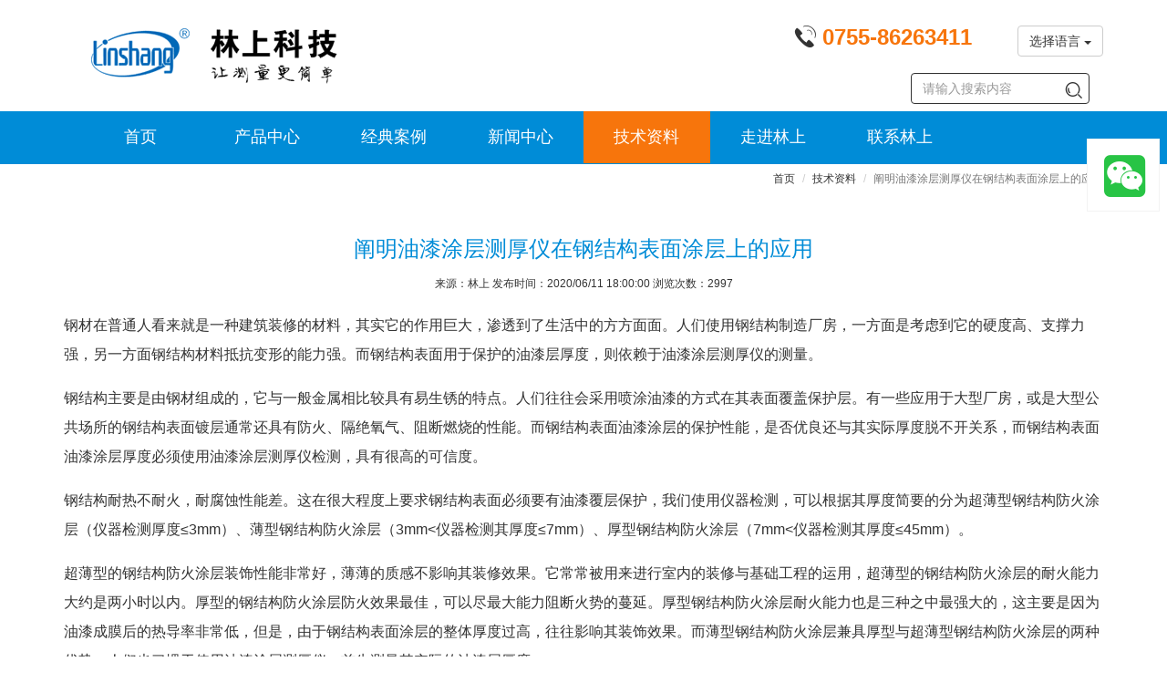

--- FILE ---
content_type: text/html; charset=utf-8
request_url: https://www.linshangtech.cn/tech/tech1545.html
body_size: 8069
content:
<!--[if lt IE 7]>
<html class="lt-ie9 lt-ie8 lt-ie7"> <![endif]-->
<!--[if IE 7]>
<html class="lt-ie9 lt-ie8"> <![endif]-->
<!--[if IE 8]>
<html class="lt-ie9"> <![endif]-->
<!--[if gt IE 8]><!-->
<html lang="zh-CN"> <!--<![endif]-->
<head>
    <meta http-equiv="Content-Type" content="text/html; charset=UTF-8">
    <meta http-equiv="X-UA-Compatible" content="IE=edge,Chrome=1">
    <title>阐明油漆涂层测厚仪在钢结构表面涂层上的应用</title>
    <meta name="keywords" content="油漆涂层测厚仪"/>
    <meta name="description" content="钢铁可以作为一种铁磁性金属基体，在其表面喷涂油漆，可以有效防止外力碰撞以及化学物质腐蚀。使用油漆涂层测厚仪检测油漆层厚度具有超高的可信度。">
    <meta name="viewport" content="width=device-width, initial-scale=1, maximum-scale=1, user-scalable=no">
<meta name="applicable-device" content="pc,mobile">
<meta name="renderer" content="webkit">
<link rel="canonical" href="https://www.linshangtech.cn/tech/tech1545.html"/>
<meta charset="utf-8"/>
<meta http-equiv="Cache-Control" content="no-transform" />
<meta http-equiv="Cache-Control" content="no-siteapp"/>
<link rel="shortcut icon" href="/favicon.ico">
<link href="/themes/lstek/public/assets/css/all.min.css?v=1.1.2" rel="stylesheet" type="text/css" />
<!--[if lt IE 9]>
<script src="/themes/lstek/public/assets/js/html5shiv.js"></script>
<script src="/themes/lstek/public/assets/js/respond.min.js"></script>
<![endif]-->
<script type="text/javascript">
    //全局变量
    var GV = {
        ROOT: "/",
        WEB_ROOT: "/",
        JS_ROOT: "static/js/"
    };
    var device = "pc";</script>
    <meta name="baidu-site-verification" content="hBXBhuRPS1" />
    </head>
<body>
<header class="header"  >
  <nav class="navbar navbar-fixed-top-ls" role="navigation">
    <div class="logo-tel">
      <div class="container">
        <div class="navbar-header">
          <button type="button" class="navbar-toggle " data-toggle="collapse" data-target="#navbar-collapse">
            <span class="sr-only">Toggle navigation</span>
            <span class="icon-bar"></span>
            <span class="icon-bar"></span>
            <span class="icon-bar"></span>
          </button>
          <a class="navbar-brand" href="/"><img
                  src="/themes/lstek/public/assets/images/LSTEK-20170320_06.gif?v=1.1" width="234" height="60" alt="林上科技-让测量更简单"></a>
          <div class="tel-en">


            <span  class="tel hidden-xs"><i
                    class="iconfont icon-dianhua"></i> <strong> 0755-86263411</strong></span>
            <button class="en btn"  >
<!--                <span class="hidden-xs">English</span>

            <span class="hidden-sm hidden-md hidden-lg">EN</span>--></button>
              <div class="btn-group hidden-xs">
                  <button type="button" class="btn btn-default dropdown-toggle" data-toggle="dropdown" aria-haspopup="true" aria-expanded="false">
                    选择语言 <span class="caret"></span>
                  </button>
                  <ul class="dropdown-menu">
                    <li><a href="https://www.linshangtech.cn/">中文</a></li>
                    <li><a href="https://www.linshangtech.com/">English</a></li>
                    <li><a href="https://www.linshangtech.ru/">Pусский</a></li>
                    <li><a href="https://www.linshangtech.com.tr/">Türkiye</a></li>
                  </ul>
             </div>


          </div>
        </div>
      </div>
    </div>
    <div class="nav-menu" >
      <div class="container" >
        <div class="collapse navbar-collapse" id="navbar-collapse"  >
          <ul class="nav navbar-nav">
            <li>
            <a href="/">首页</a>
            </li>
            <li class=""  >
            <a href="/product/" >产品中心 <b class="right-arrow glyphicon glyphicon-menu-right hidden-sm hidden-md hidden-lg"></b></a>
            <div class="submenu" >
              <div class="container">
                <div class="submenu-col">
                 <span class="submenutitle hidden-xs">光泽涂层色差</span>
                 <ul>
                   <li><a href="/productlist11/">色差仪</a></li>
                   <li><a href="/productlist9/">漆膜仪</a></li>
                   <li><a href="/productlist1/">光泽度仪</a></li>
                   <li><a href="/productlist2/">涂层测厚仪</a></li>
                 </ul>
               </div>
                <div class="submenu-col">
                     <span class="submenutitle hidden-xs">厚度及硬度</span>
                     <ul>
                       <li><a href="/productlist14/">超声波测厚仪</a></li>
                       <li><a href="/productlist15/">硬度计</a></li>
                       <li><a href="/productlist7/">玻璃测厚仪</a></li>
                     </ul>
                </div>

               <div class="submenu-col">
                 <span class="submenutitle hidden-xs">紫外线</span>
                 <ul>
                   <li><a href="/productlist3/">紫外辐照计</a></li>
                   <li><a href="/productlist10/">UV能量计</a></li>
                 </ul>
               </div>
               <div class="submenu-col">
                 <span class="submenutitle hidden-xs">光学透过率</span>
                 <ul>
                   <li><a href="/productlist5/">透光率仪 雾度仪</a></li>
                   <li><a href="/productlist6/">光学透过率仪</a></li>
                 </ul>
               </div>
               <div class="submenu-col">
                <span class="submenutitle hidden-xs">太阳膜测试仪</span>
                 <ul>
                   <li><a href="/productlist4/">太阳膜测试仪</a></li>
                   <li><a href="/productlist12/">便携式太阳膜测试仪</a></li>
                   <li><a href="/productlist13/">展示套件</a></li>
                 </ul>
               </div>

               <div class="submenu-col">
                 <span class="submenutitle hidden-xs">其它</span>
                 <ul>
                   <li><a href="/productlist16/">水质检测仪</a></li>
                   <li><a href="/productlist17/">照度计 亮度计</a></li>
                 </ul>
               </div>
              </div>

            </div>
            </li>
            <li>
            <a href="/cases/">经典案例 <b class="right-arrow glyphicon glyphicon-menu-right hidden-sm hidden-md hidden-lg"></b></a>
            <div class="submenu" >
              <div class="container">
                   <div class="submenu-col-anli">
                     <ul>
                                                <li><a href="/caseslist2/" title="表面光泽涂层检测"  target="_new">表面光泽涂层检测</a></li>
                                                <li><a href="/caseslist3/" title="紫外线强度能量检测"  target="_new">紫外线强度能量检测</a></li>
                                                <li><a href="/caseslist4/" title="太阳膜测试仪应用"  target="_new">太阳膜测试仪应用</a></li>
                                                <li><a href="/caseslist5/" title="透光率仪应用"  target="_new">透光率仪应用</a></li>
                         </ul></div><div class="submenu-col-anli"><ul>                       <li><a href="/caseslist6/" title="光学透过率测量仪应用"  target="_new">光学透过率测量仪应用</a></li>
                                                <li><a href="/caseslist7/" title="中空玻璃厚度仪应用"  target="_new">中空玻璃厚度仪应用</a></li>
                                                <li><a href="/caseslist8/" title="镀膜在线测厚/透过率在线检测应用"  target="_new">镀膜在线测厚/透过率在线检测应用</a></li>
                                              </ul>
                   </div>
              </div>
            </div>
            </li>
            <li>
            <a href="/news/">新闻中心 <b class="right-arrow glyphicon glyphicon-menu-right hidden-sm hidden-md hidden-lg"></b></a>
              <div class="submenu" >
                  <div class="container">
                      <div class="submenu-col-tech">
                          <ul>
                                                            <li><a href="/newslist2/" title="公司新闻"  target="_new">公司新闻</a></li>
                                                            <li><a href="/newslist3/" title="产品新闻"  target="_new">产品新闻</a></li>
                                                            <li><a href="/newslist4/" title="行业新闻"  target="_new">行业新闻</a></li>
                                                        </ul>
                      </div>
                  </div>
              </div>
            </li>
            <li class="current">
            <a href="/tech/">技术资料 <b class="right-arrow glyphicon glyphicon-menu-right hidden-sm hidden-md hidden-lg"></b></a>
            <div class="submenu" >
              <div class="container">

                   <div class="submenu-col-tech">
                     <ul>
                                          <li><a href="/techlist2/" title="产品选型问题及价格列表"  target="_new">产品选型问题及价格列表</a></li>
                                          <li><a href="/techlist9/" title="客户常见问题"  target="_new">客户常见问题</a></li>
                                          <li><a href="/techlist3/" title="表面光泽涂层色差知识及测量"  target="_new">表面光泽涂层色差知识及测量</a></li>
                                          <li><a href="/techlist4/" title="紫外线知识及测量"  target="_new">紫外线知识及测量</a></li>
                   </ul></div><div class="submenu-col-tech"><ul>                       <li><a href="/techlist5/" title="太阳膜知识及测量"  target="_new">太阳膜知识及测量</a></li>
                                          <li><a href="/techlist6/" title="透过率光密度知识及测量"  target="_new">透过率光密度知识及测量</a></li>
                                          <li><a href="/techlist11/" title="硬度厚度知识及测量"  target="_new">硬度厚度知识及测量</a></li>
                                          <li><a href="/techlist7/" title="中空玻璃知识及厚度测量"  target="_new">中空玻璃知识及厚度测量</a></li>
                   </ul></div><div class="submenu-col-tech"><ul>                       <li><a href="/techlist8/" title="镀膜知识及厚度在线测量"  target="_new">镀膜知识及厚度在线测量</a></li>
                                          <li><a href="/techlist12/" title="水质检测知识及测量"  target="_new">水质检测知识及测量</a></li>
                                          <li><a href="/techlist13/" title="照度检测知识及测量"  target="_new">照度检测知识及测量</a></li>
                                        </ul>
                   </div>
              </div>
            </div>

            </li>
            <li>
            <a href="/aboutls.html" rel="nofollow">走进林上</a>
            </li>
            <li>
            <a href="/contact.html" rel="nofollow">联系林上</a>
            </li>

              <li class="visible-xs">
                      <div class="btn-group visible-xs">
                      <button type="button" class="btn btn-default dropdown-toggle" data-toggle="dropdown" aria-haspopup="true" aria-expanded="false" style="z-index: 9999;border: none">
                        选择语言 <span class="caret"></span>
                      </button>
                      <ul class="dropdown-menu">
                        <li><a href="https://www.linshangtech.cn/">中文</a></li>
                        <li><a href="https://www.linshangtech.com/">English</a></li>
                        <li><a href="https://www.linshangtech.ru/">Pусский</a></li>
                        <li><a href="https://www.linshangtech.com.tr/">Türkiye</a></li>
                      </ul>
                 </div>
              </li>
          </ul>
          <div class="nav navbar-nav searchbox">
              <form class="form-inline navbar-form" action="/portal/search/index" method="get">
                <div class="form-search">
                  <input class="form-control" name="keyword" type="text" id="keyword" value="" placeholder="请输入搜索内容">
                  <button class="iconfont icon-sousuo " name="search"></button>
                </div>
              </form>
          </div>



        </div>
      </div>
    </div>
  </nav>
</header>
<article>
    <div class="product-content">
            <div class="articledetails">
                <div class="bcbar container">
                    <div class="bc row">
                        <div class="col-xs-12">
                            <ol class="breadcrumb">
                                <li><a href="/">首页</a></li>
                                <li><a href="/tech/">技术资料</a></li>
                                <li class="active">阐明油漆涂层测厚仪在钢结构表面涂层上的应用</li>
                            </ol>
                        </div>
                    </div>
                </div>
                
                <h1>阐明油漆涂层测厚仪在钢结构表面涂层上的应用</h1>
                <div class="article_attach">
                                        来源：林上   发布时间：2020/06/11 18:00:00 浏览次数：2997                </div>
                                        

                <div class="article_text" id="article_content">
                    <div class="module-content">
                        <style type="text/css">
</style>

          <section class="ue-module clearfix"  id="module-2493">
          <div class="container">
            <div class="row">
              <div class="col-xs-12">
<p>钢材在普通人看来就是一种建筑装修的材料，其实它的作用巨大，渗透到了生活中的方方面面。人们使用钢结构制造厂房，一方面是考虑到它的硬度高、支撑力强，另一方面钢结构材料抵抗变形的能力强。而钢结构表面用于保护的油漆层厚度，则依赖于油漆涂层测厚仪的测量。</p>
<p>钢结构主要是由钢材组成的，它与一般金属相比较具有易生锈的特点。人们往往会采用喷涂油漆的方式在其表面覆盖保护层。有一些应用于大型厂房，或是大型公共场所的钢结构表面镀层通常还具有防火、隔绝氧气、阻断燃烧的性能。而钢结构表面油漆涂层的保护性能，是否优良还与其实际厚度脱不开关系，而钢结构表面油漆涂层厚度必须使用油漆涂层测厚仪检测，具有很高的可信度。</p>
<p>钢结构耐热不耐火，耐腐蚀性能差。这在很大程度上要求钢结构表面必须要有油漆覆层保护，我们使用仪器检测，可以根据其厚度简要的分为超薄型钢结构防火涂层（仪器检测厚度≤3mm）、薄型钢结构防火涂层（3mm&lt;仪器检测其厚度≤7mm）、厚型钢结构防火涂层（7mm&lt;仪器检测其厚度≤45mm）。</p>
<p>超薄型的钢结构防火涂层装饰性能非常好，薄薄的质感不影响其装修效果。它常常被用来进行室内的装修与基础工程的运用，超薄型的钢结构防火涂层的耐火能力大约是两小时以内。厚型的钢结构防火涂层防火效果最佳，可以尽最大能力阻断火势的蔓延。厚型钢结构防火涂层耐火能力也是三种之中最强大的，这主要是因为油漆成膜后的热导率非常低，但是，由于钢结构表面涂层的整体厚度过高，往往影响其装饰效果。而薄型钢结构防火涂层兼具厚型与超薄型钢结构防火涂层的两种优势，人们也习惯于使用油漆涂层测厚仪，首先测量其实际的油漆层厚度。</p>
<p><img src="https://images.linshangtech.cn/tech181212/22320060912.jpg" title="LS223油漆涂层测厚仪测量钢结构" alt="LS223油漆涂层测厚仪测量钢结构" width="726" height="450" border="0" vspace="0" style="width: 726px; height: 450px;"></p>
<p>工程施工时，人们会更依据钢结构所要应用的领域，而选择具有不同漆层厚度的钢结构材料。往往搭配油漆涂层测厚仪检测，会比肉眼判定起来更加的准确。随着钢结构建筑的持续发展，人们也习惯于将钢结构防火涂层应用于通气、通水管道中，这对于防腐蚀、防污染做出了极大的贡献。</p>
<p>林上科技企业的油漆<a href="https://www.linshangtech.cn/product/LS223.html" target="_blank">涂层测厚仪LS223</a>量程大，可以应对施工上的基本钢结构油漆层测量。我们用它来检测钢结构表面油漆涂层，可以准确的得出测量数值。在实际操作使用时，我们在钢结构防火涂层的表面随机选取几个点，再取平均值。仪器测量数据稳定，具有很好的说服力。</p>
</div>
            </div>
          </div>
        </section>
                          </div>
                </div>
                <div class="container">
                    <div class="row">
                        <div class="col-xs-12">                            
                            	<div class="prenext">
		<ul>
							<li class="pre">上一篇：<a
						href="/tech/tech1480.html"
						class="" title="油漆光泽度仪在家装行业的应用">油漆光泽度仪在家装行业的应用</a>
				</li>
							<li class="next">下一篇：<a
						href="/tech/tech1365.html"
						class=""
						title="窗帘产生色差的原因及色差仪的管控">窗帘产生色差的原因及色差仪的管控</a>
				</li>
					</ul>
	</div>
                            <div class="rela_article">
                                <div class="relatitle">相关文章链接</div>
                                                                <ul class="row"><li class="col-lg-6 col-md-6 col-xs-12 rel-art">
    <a href="/tech/tech109.html" title="林上涂层测厚仪LS220H使用应该注意哪些点？" target="_new">林上涂层测厚仪LS220H使用应该注意哪些点？</a>
</li>
<li class="col-lg-6 col-md-6 col-xs-12 rel-art">
    <a href="/tech/tech102.html" title="如何挑选好的涂层测厚仪厂家？" target="_new">如何挑选好的涂层测厚仪厂家？</a>
</li>
<li class="col-lg-6 col-md-6 col-xs-12 rel-art">
    <a href="/tech/tech254.html" title="保温杯的保温原理及涂层构成-涂层测厚仪" target="_new">保温杯的保温原理及涂层构成-涂层测厚仪</a>
</li>
<li class="col-lg-6 col-md-6 col-xs-12 rel-art">
    <a href="/tech/tech111.html" title="汽车漆膜有多厚？漆膜仪告诉你" target="_new">汽车漆膜有多厚？漆膜仪告诉你</a>
</li>
<li class="col-lg-6 col-md-6 col-xs-12 rel-art">
    <a href="/tech/tech278.html" title="检测车漆厚度必备品漆膜厚度检测仪" target="_new">检测车漆厚度必备品漆膜厚度检测仪</a>
</li>
<li class="col-lg-6 col-md-6 col-xs-12 rel-art">
    <a href="/tech/tech108.html" title="林上LS223超大量程油漆涂层测厚仪" target="_new">林上LS223超大量程油漆涂层测厚仪</a>
</li>


</ul>
                            </div>
                        </div>
                    </div>
                </div>
            </div>
       
    </div>
</article>
<footer>
	<div id="footnav-pc" class="footernav">
		<div class="container">
						<div class="row">
				<div class="col-xs-12 col-sm-2 col-md-4">
					<div class="footermenu-item">
						<h3><b>产品中心</b><i class="iconfont icon-add-pluss-"></i></h3>
						<div class="row hidden-xs">
															<div class="col-md-6 col-xs-12 col-lg-6">
									<a href="/productlist1/" title="光泽度仪"  target="_new">光泽度仪</a>
								</div>
															<div class="col-md-6 col-xs-12 col-lg-6">
									<a href="/productlist11/" title="色差仪"  target="_new">色差仪</a>
								</div>
															<div class="col-md-6 col-xs-12 col-lg-6">
									<a href="/productlist9/" title="漆膜仪"  target="_new">漆膜仪</a>
								</div>
															<div class="col-md-6 col-xs-12 col-lg-6">
									<a href="/productlist2/" title="涂层测厚仪"  target="_new">涂层测厚仪</a>
								</div>
															<div class="col-md-6 col-xs-12 col-lg-6">
									<a href="/productlist14/" title="超声波测厚仪"  target="_new">超声波测厚仪</a>
								</div>
															<div class="col-md-6 col-xs-12 col-lg-6">
									<a href="/productlist15/" title="硬度计"  target="_new">硬度计</a>
								</div>
															<div class="col-md-6 col-xs-12 col-lg-6">
									<a href="/productlist7/" title="玻璃测厚仪"  target="_new">玻璃测厚仪</a>
								</div>
															<div class="col-md-6 col-xs-12 col-lg-6">
									<a href="/productlist3/" title="紫外辐照计"  target="_new">紫外辐照计</a>
								</div>
															<div class="col-md-6 col-xs-12 col-lg-6">
									<a href="/productlist10/" title="UV能量计"  target="_new">UV能量计</a>
								</div>
															<div class="col-md-6 col-xs-12 col-lg-6">
									<a href="/productlist4/" title="太阳膜测试仪"  target="_new">太阳膜测试仪</a>
								</div>
															<div class="col-md-6 col-xs-12 col-lg-6">
									<a href="/productlist12/" title="便携式太阳膜测试仪"  target="_new">便携式太阳膜测试仪</a>
								</div>
															<div class="col-md-6 col-xs-12 col-lg-6">
									<a href="/productlist13/" title="太阳膜演示套件"  target="_new">太阳膜演示套件</a>
								</div>
															<div class="col-md-6 col-xs-12 col-lg-6">
									<a href="/productlist5/" title="透光率仪 雾度仪"  target="_new">透光率仪 雾度仪</a>
								</div>
															<div class="col-md-6 col-xs-12 col-lg-6">
									<a href="/productlist6/" title="光学透过率仪"  target="_new">光学透过率仪</a>
								</div>
															<div class="col-md-6 col-xs-12 col-lg-6">
									<a href="/productlist17/" title="照度计 亮度计"  target="_new">照度计 亮度计</a>
								</div>
															<div class="col-md-6 col-xs-12 col-lg-6">
									<a href="/productlist16/" title="水质检测仪"  target="_new">水质检测仪</a>
								</div>
															<div class="col-md-6 col-xs-12 col-lg-6">
									<a href="/productlist8/" title="停产产品"  target="_new">停产产品</a>
								</div>
													</div>
					</div>
				</div>
				<div class="col-xs-12  col-sm-2 col-md-2">
					<div class="footermenu-item">
						<h3><b>经典案例</b><i class="iconfont icon-add-pluss-"></i></h3>
						<div class="row hidden-xs">
															<div class="col-xs-12 col-md-12 col-lg-12">
									<a href="/caseslist2/" title="表面光泽涂层检测"  target="_new">表面光泽涂层检测</a><br>
								</div>
															<div class="col-xs-12 col-md-12 col-lg-12">
									<a href="/caseslist3/" title="紫外线强度能量检测"  target="_new">紫外线强度能量检测</a><br>
								</div>
															<div class="col-xs-12 col-md-12 col-lg-12">
									<a href="/caseslist4/" title="太阳膜测试仪应用"  target="_new">太阳膜测试仪应用</a><br>
								</div>
															<div class="col-xs-12 col-md-12 col-lg-12">
									<a href="/caseslist5/" title="透光率仪应用"  target="_new">透光率仪应用</a><br>
								</div>
															<div class="col-xs-12 col-md-12 col-lg-12">
									<a href="/caseslist6/" title="光学透过率测量仪应用"  target="_new">光学透过率测量仪应用</a><br>
								</div>
															<div class="col-xs-12 col-md-12 col-lg-12">
									<a href="/caseslist7/" title="中空玻璃厚度仪应用"  target="_new">中空玻璃厚度仪应用</a><br>
								</div>
															<div class="col-xs-12 col-md-12 col-lg-12">
									<a href="/caseslist8/" title="镀膜在线测厚/透过率在线检测应用"  target="_new">镀膜在线测厚/透过率在线检测应用</a><br>
								</div>
													</div>
					</div>
				</div>
				<div class="col-xs-12 col-sm-2 col-md-2">
					<div class="footermenu-item">
						<h3><b>新闻中心</b><i class="iconfont icon-add-pluss-"></i></h3>
						<div class="row hidden-xs">
															<div class="col-xs-12 col-md-12 col-lg-12">
									<a href="/newslist2/" title="公司新闻"   target="_new">公司新闻</a><br>
								</div>
															<div class="col-xs-12 col-md-12 col-lg-12">
									<a href="/newslist3/" title="产品新闻"   target="_new">产品新闻</a><br>
								</div>
															<div class="col-xs-12 col-md-12 col-lg-12">
									<a href="/newslist4/" title="行业新闻"   target="_new">行业新闻</a><br>
								</div>
													</div>
					</div>
				</div>
				<div class="col-xs-12 col-sm-2 col-md-2">
					<div class="footermenu-item">
						<h3><b>技术资料</b><i class="iconfont icon-add-pluss-"></i></h3>
						<div class="row hidden-xs">
															<div class="col-xs-12 col-md-12 col-lg-12">
									<a href="/techlist2/" title="产品选型问题及价格列表"  target="_new">产品选型问题及价格列表</a><br>
								</div>
															<div class="col-xs-12 col-md-12 col-lg-12">
									<a href="/techlist9/" title="客户常见问题"  target="_new">客户常见问题</a><br>
								</div>
															<div class="col-xs-12 col-md-12 col-lg-12">
									<a href="/techlist3/" title="表面光泽涂层色差知识及测量"  target="_new">表面光泽涂层色差知识及测量</a><br>
								</div>
															<div class="col-xs-12 col-md-12 col-lg-12">
									<a href="/techlist4/" title="紫外线知识及测量"  target="_new">紫外线知识及测量</a><br>
								</div>
															<div class="col-xs-12 col-md-12 col-lg-12">
									<a href="/techlist5/" title="太阳膜知识及测量"  target="_new">太阳膜知识及测量</a><br>
								</div>
															<div class="col-xs-12 col-md-12 col-lg-12">
									<a href="/techlist6/" title="透过率光密度知识及测量"  target="_new">透过率光密度知识及测量</a><br>
								</div>
															<div class="col-xs-12 col-md-12 col-lg-12">
									<a href="/techlist11/" title="硬度厚度知识及测量"  target="_new">硬度厚度知识及测量</a><br>
								</div>
															<div class="col-xs-12 col-md-12 col-lg-12">
									<a href="/techlist7/" title="中空玻璃知识及厚度测量"  target="_new">中空玻璃知识及厚度测量</a><br>
								</div>
															<div class="col-xs-12 col-md-12 col-lg-12">
									<a href="/techlist8/" title="镀膜知识及厚度在线测量"  target="_new">镀膜知识及厚度在线测量</a><br>
								</div>
															<div class="col-xs-12 col-md-12 col-lg-12">
									<a href="/techlist12/" title="水质检测知识及测量"  target="_new">水质检测知识及测量</a><br>
								</div>
															<div class="col-xs-12 col-md-12 col-lg-12">
									<a href="/techlist13/" title="照度检测知识及测量"  target="_new">照度检测知识及测量</a><br>
								</div>
													</div>
					</div>
				</div>

				<div class="col-xs-12 col-sm-2 col-md-2">
					<div class="footermenu-item">
						<h3><b>走进林上</b><i class="iconfont icon-add-pluss-"></i></h3>
						<div class="row hidden-xs">
															<div class="col-xs-12 col-md-12 col-lg-12">
									<a href="/aboutls.html" title="关于林上"  target="_new"  rel="nofollow">关于林上</a><br>
								</div>
															<div class="col-xs-12 col-md-12 col-lg-12">
									<a href="/history.html" title="发展历程"  target="_new"  rel="nofollow">发展历程</a><br>
								</div>
															<div class="col-xs-12 col-md-12 col-lg-12">
									<a href="/certificate.html" title="资质证书"  target="_new"  rel="nofollow">资质证书</a><br>
								</div>
															<div class="col-xs-12 col-md-12 col-lg-12">
									<a href="/r-and-d.html" title="研发实力"  target="_new"  rel="nofollow">研发实力</a><br>
								</div>
															<div class="col-xs-12 col-md-12 col-lg-12">
									<a href="/manufacture.html" title="生产能力"  target="_new"  rel="nofollow">生产能力</a><br>
								</div>
															<div class="col-xs-12 col-md-12 col-lg-12">
									<a href="/exhibition.html" title="展会风采"  target="_new"  rel="nofollow">展会风采</a><br>
								</div>
															<div class="col-xs-12 col-md-12 col-lg-12">
									<a href="/culture.html" title="企业文化"  target="_new"  rel="nofollow">企业文化</a><br>
								</div>
													</div>
					</div>
				</div>
			</div>
		</div>
	</div>

	<div class="bottomnav">
		<div class="container">
			<div class="navlink">
				<a href="/">林上科技</a> &nbsp; | &nbsp; <a href="/product/">产品中心</a>
				&nbsp; | &nbsp; <a href="/copyright.html" rel="nofollow">版权信息</a>
				  | &nbsp; <a href="/contact.html#services" rel="nofollow">售后服务</a>
				  | &nbsp; <a href="/contact.html#calibration" rel="nofollow">调校维修</a>
				&nbsp; | &nbsp; <a href="/sitemap.html">网站地图</a> &nbsp; | &nbsp; <a id="email" href="/contact.html" rel="nofollow" data-email="sales@linshangtech.com">联系我们</a> &nbsp; <a href="/sitemap.xml" target="_blank"  rel="nofollow">XML</a> &nbsp; <a href="/rss.xml" target="_blank"  rel="nofollow">RSS</a><br> CopyRights &copy; 2021
				深圳市林上科技有限公司 &nbsp;
				 <a
						onClick="window.open('https://beian.miit.gov.cn/')"
						target="_blank" rel="nofollow"> 粤ICP备10033106号</a> 				&nbsp;
										<!-- baidu 自动推送 begin-->
<script>
(function(){
    var bp = document.createElement('script');
    var curProtocol = window.location.protocol.split(':')[0];
    if (curProtocol === 'https') {
        bp.src = 'https://zz.bdstatic.com/linksubmit/push.js';
    }
    else {
        bp.src = 'http://push.zhanzhang.baidu.com/push.js';
    }
    var s = document.getElementsByTagName("script")[0];
    s.parentNode.insertBefore(bp, s);
})();
</script>
<!-- baidu 自动推送 end--> 

<!-- 深圳信用服务监督平台 begin-->
<script id="ebsgovicon" src="https://szcert.ebs.org.cn/govicon.js?id=792d0e09-842c-4101-8f3b-dee52499e586&width=36&height=50&type=1" type="text/javascript" charset="utf-8"></script>
<!-- 深圳信用服务监督平台 end-->            </div>			</div>
			<div class="mobile-gap-bottom"></div>
		</div>
	</div>
		<div class="mobile-tar">
		<a id="to_home_page"  rel="nofollow">
			<div class="mobile-tar-item">
				<i class="iconfont icon-home"></i>
				<div>首页</div>
			</div>
		</a>
		<a id="to-tel" href="tel:0755-86263411" rel="nofollow">
			<div class="mobile-tar-item">
				<i class="iconfont icon-dianhua"></i>
				<div >联系我们</div>
			</div>
		</a>
		<a rel="nofollow" href="https://work.weixin.qq.com/kfid/kfcb401fa4c6e3bec7f">
			<div class="mobile-tar-item" style="text-align: center">
				<div class="mobile-circle-button" >
					<i class="iconfont icon-weixin2"></i>
					<div >在线咨询</div>
				</div>
			</div>
		</a>
		<a id="buy-now" href="https://linshangtech.taobao.com" rel="nofollow">
			<div class="mobile-tar-item">
				<i class="iconfont icon-Shoppingcartadd"></i>
				<div >立即购买</div>
			</div>
		</a>
		<a id="to-email" href="mailto:sales@linshangtech.com" rel="nofollow">
			<div class="mobile-tar-item">
				<i class="iconfont icon-Send-Mail"></i>
				<div >发送邮件</div>
			</div>
		</a>
	</div>
		<div class="floatbar" style="margin-top: -280px;">
				<div class="floatbar-item wechatservice">
			<a href="https://work.weixin.qq.com/kfid/kfcb401fa4c6e3bec7f?enc_scene=ENC48JB4U2rpWq7U26iLGqRvQedBpPrVTYYDnaM76GzpNVW" target="_blank" class="floatbar-btn">
				<i class="icon iconfont icon-weixin"></i>
				<p>点击图标微信咨询</p>
			</a>
					</div>
		
		<div class="floatbar-item floatbtn-item-top" style="display:none;">
			<a href="javascript:void(0);" class="floatbar-btn backtotop">
				<i class="glyphicon glyphicon-chevron-up"></i>
				<p>
					TOP
				</p>
			</a>
		</div>

	</div>

</footer>


<script type="text/javascript" src="/themes/lstek/public/assets/js/all.min.js?v=1.04"></script>
<script>

	var _hmt = _hmt || [];
	(function() {
		var hm = document.createElement("script");
		hm.src = "https://hm.baidu.com/hm.js?434898f3e9db0c217c66a853ebd21e23";
		var s = document.getElementsByTagName("script")[0];
		s.parentNode.insertBefore(hm, s);
	})();
</script>
<!-- WPA start -->
<!--<script id="qd3009057815b3a4fed8af051cf633267edaf4cbe8e8" src="https://wp.qiye.qq.com/qidian/3009057815/b3a4fed8af051cf633267edaf4cbe8e8" charset="utf-8" async defer></script>-->
<!-- WPA end -->
</body>
</html>